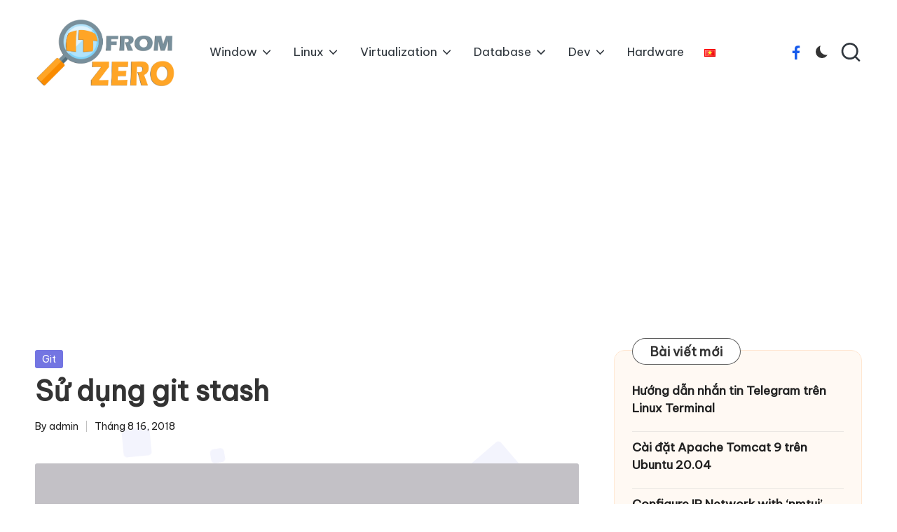

--- FILE ---
content_type: text/html; charset=UTF-8
request_url: https://itfromzero.com/git/su-dung-git-stash.html
body_size: 15799
content:

<!DOCTYPE html>
<html lang="vi" itemscope itemtype="http://schema.org/WebPage" >
<head>
	<meta charset="UTF-8">
	<link rel="profile" href="https://gmpg.org/xfn/11">
	<title>Sử dụng git stash &#8211; ITFROMZERO &#8211; Share tobe shared!</title>
<meta name='robots' content='max-image-preview:large' />
<meta name="viewport" content="width=device-width, initial-scale=1"><link rel='dns-prefetch' href='//fonts.googleapis.com' />
<link rel='dns-prefetch' href='//www.googletagmanager.com' />
<link rel="alternate" type="application/rss+xml" title="Dòng thông tin ITFROMZERO - Share tobe shared! &raquo;" href="https://itfromzero.com/feed" />
<link rel="alternate" type="application/rss+xml" title="ITFROMZERO - Share tobe shared! &raquo; Dòng bình luận" href="https://itfromzero.com/comments/feed" />
<link rel="alternate" type="application/rss+xml" title="ITFROMZERO - Share tobe shared! &raquo; Sử dụng git stash Dòng bình luận" href="https://itfromzero.com/git/su-dung-git-stash.html/feed" />
<link rel="alternate" title="oNhúng (JSON)" type="application/json+oembed" href="https://itfromzero.com/wp-json/oembed/1.0/embed?url=https%3A%2F%2Fitfromzero.com%2Fgit%2Fsu-dung-git-stash.html" />
<link rel="alternate" title="oNhúng (XML)" type="text/xml+oembed" href="https://itfromzero.com/wp-json/oembed/1.0/embed?url=https%3A%2F%2Fitfromzero.com%2Fgit%2Fsu-dung-git-stash.html&#038;format=xml" />
<style id='wp-img-auto-sizes-contain-inline-css'>
img:is([sizes=auto i],[sizes^="auto," i]){contain-intrinsic-size:3000px 1500px}
/*# sourceURL=wp-img-auto-sizes-contain-inline-css */
</style>
<style id='wp-emoji-styles-inline-css'>

	img.wp-smiley, img.emoji {
		display: inline !important;
		border: none !important;
		box-shadow: none !important;
		height: 1em !important;
		width: 1em !important;
		margin: 0 0.07em !important;
		vertical-align: -0.1em !important;
		background: none !important;
		padding: 0 !important;
	}
/*# sourceURL=wp-emoji-styles-inline-css */
</style>
<style id='wp-block-library-inline-css'>
:root{--wp-block-synced-color:#7a00df;--wp-block-synced-color--rgb:122,0,223;--wp-bound-block-color:var(--wp-block-synced-color);--wp-editor-canvas-background:#ddd;--wp-admin-theme-color:#007cba;--wp-admin-theme-color--rgb:0,124,186;--wp-admin-theme-color-darker-10:#006ba1;--wp-admin-theme-color-darker-10--rgb:0,107,160.5;--wp-admin-theme-color-darker-20:#005a87;--wp-admin-theme-color-darker-20--rgb:0,90,135;--wp-admin-border-width-focus:2px}@media (min-resolution:192dpi){:root{--wp-admin-border-width-focus:1.5px}}.wp-element-button{cursor:pointer}:root .has-very-light-gray-background-color{background-color:#eee}:root .has-very-dark-gray-background-color{background-color:#313131}:root .has-very-light-gray-color{color:#eee}:root .has-very-dark-gray-color{color:#313131}:root .has-vivid-green-cyan-to-vivid-cyan-blue-gradient-background{background:linear-gradient(135deg,#00d084,#0693e3)}:root .has-purple-crush-gradient-background{background:linear-gradient(135deg,#34e2e4,#4721fb 50%,#ab1dfe)}:root .has-hazy-dawn-gradient-background{background:linear-gradient(135deg,#faaca8,#dad0ec)}:root .has-subdued-olive-gradient-background{background:linear-gradient(135deg,#fafae1,#67a671)}:root .has-atomic-cream-gradient-background{background:linear-gradient(135deg,#fdd79a,#004a59)}:root .has-nightshade-gradient-background{background:linear-gradient(135deg,#330968,#31cdcf)}:root .has-midnight-gradient-background{background:linear-gradient(135deg,#020381,#2874fc)}:root{--wp--preset--font-size--normal:16px;--wp--preset--font-size--huge:42px}.has-regular-font-size{font-size:1em}.has-larger-font-size{font-size:2.625em}.has-normal-font-size{font-size:var(--wp--preset--font-size--normal)}.has-huge-font-size{font-size:var(--wp--preset--font-size--huge)}.has-text-align-center{text-align:center}.has-text-align-left{text-align:left}.has-text-align-right{text-align:right}.has-fit-text{white-space:nowrap!important}#end-resizable-editor-section{display:none}.aligncenter{clear:both}.items-justified-left{justify-content:flex-start}.items-justified-center{justify-content:center}.items-justified-right{justify-content:flex-end}.items-justified-space-between{justify-content:space-between}.screen-reader-text{border:0;clip-path:inset(50%);height:1px;margin:-1px;overflow:hidden;padding:0;position:absolute;width:1px;word-wrap:normal!important}.screen-reader-text:focus{background-color:#ddd;clip-path:none;color:#444;display:block;font-size:1em;height:auto;left:5px;line-height:normal;padding:15px 23px 14px;text-decoration:none;top:5px;width:auto;z-index:100000}html :where(.has-border-color){border-style:solid}html :where([style*=border-top-color]){border-top-style:solid}html :where([style*=border-right-color]){border-right-style:solid}html :where([style*=border-bottom-color]){border-bottom-style:solid}html :where([style*=border-left-color]){border-left-style:solid}html :where([style*=border-width]){border-style:solid}html :where([style*=border-top-width]){border-top-style:solid}html :where([style*=border-right-width]){border-right-style:solid}html :where([style*=border-bottom-width]){border-bottom-style:solid}html :where([style*=border-left-width]){border-left-style:solid}html :where(img[class*=wp-image-]){height:auto;max-width:100%}:where(figure){margin:0 0 1em}html :where(.is-position-sticky){--wp-admin--admin-bar--position-offset:var(--wp-admin--admin-bar--height,0px)}@media screen and (max-width:600px){html :where(.is-position-sticky){--wp-admin--admin-bar--position-offset:0px}}

/*# sourceURL=wp-block-library-inline-css */
</style><style id='global-styles-inline-css'>
:root{--wp--preset--aspect-ratio--square: 1;--wp--preset--aspect-ratio--4-3: 4/3;--wp--preset--aspect-ratio--3-4: 3/4;--wp--preset--aspect-ratio--3-2: 3/2;--wp--preset--aspect-ratio--2-3: 2/3;--wp--preset--aspect-ratio--16-9: 16/9;--wp--preset--aspect-ratio--9-16: 9/16;--wp--preset--color--black: #000000;--wp--preset--color--cyan-bluish-gray: #abb8c3;--wp--preset--color--white: #ffffff;--wp--preset--color--pale-pink: #f78da7;--wp--preset--color--vivid-red: #cf2e2e;--wp--preset--color--luminous-vivid-orange: #ff6900;--wp--preset--color--luminous-vivid-amber: #fcb900;--wp--preset--color--light-green-cyan: #7bdcb5;--wp--preset--color--vivid-green-cyan: #00d084;--wp--preset--color--pale-cyan-blue: #8ed1fc;--wp--preset--color--vivid-cyan-blue: #0693e3;--wp--preset--color--vivid-purple: #9b51e0;--wp--preset--gradient--vivid-cyan-blue-to-vivid-purple: linear-gradient(135deg,rgb(6,147,227) 0%,rgb(155,81,224) 100%);--wp--preset--gradient--light-green-cyan-to-vivid-green-cyan: linear-gradient(135deg,rgb(122,220,180) 0%,rgb(0,208,130) 100%);--wp--preset--gradient--luminous-vivid-amber-to-luminous-vivid-orange: linear-gradient(135deg,rgb(252,185,0) 0%,rgb(255,105,0) 100%);--wp--preset--gradient--luminous-vivid-orange-to-vivid-red: linear-gradient(135deg,rgb(255,105,0) 0%,rgb(207,46,46) 100%);--wp--preset--gradient--very-light-gray-to-cyan-bluish-gray: linear-gradient(135deg,rgb(238,238,238) 0%,rgb(169,184,195) 100%);--wp--preset--gradient--cool-to-warm-spectrum: linear-gradient(135deg,rgb(74,234,220) 0%,rgb(151,120,209) 20%,rgb(207,42,186) 40%,rgb(238,44,130) 60%,rgb(251,105,98) 80%,rgb(254,248,76) 100%);--wp--preset--gradient--blush-light-purple: linear-gradient(135deg,rgb(255,206,236) 0%,rgb(152,150,240) 100%);--wp--preset--gradient--blush-bordeaux: linear-gradient(135deg,rgb(254,205,165) 0%,rgb(254,45,45) 50%,rgb(107,0,62) 100%);--wp--preset--gradient--luminous-dusk: linear-gradient(135deg,rgb(255,203,112) 0%,rgb(199,81,192) 50%,rgb(65,88,208) 100%);--wp--preset--gradient--pale-ocean: linear-gradient(135deg,rgb(255,245,203) 0%,rgb(182,227,212) 50%,rgb(51,167,181) 100%);--wp--preset--gradient--electric-grass: linear-gradient(135deg,rgb(202,248,128) 0%,rgb(113,206,126) 100%);--wp--preset--gradient--midnight: linear-gradient(135deg,rgb(2,3,129) 0%,rgb(40,116,252) 100%);--wp--preset--font-size--small: 13px;--wp--preset--font-size--medium: 20px;--wp--preset--font-size--large: 36px;--wp--preset--font-size--x-large: 42px;--wp--preset--spacing--20: 0.44rem;--wp--preset--spacing--30: 0.67rem;--wp--preset--spacing--40: 1rem;--wp--preset--spacing--50: 1.5rem;--wp--preset--spacing--60: 2.25rem;--wp--preset--spacing--70: 3.38rem;--wp--preset--spacing--80: 5.06rem;--wp--preset--shadow--natural: 6px 6px 9px rgba(0, 0, 0, 0.2);--wp--preset--shadow--deep: 12px 12px 50px rgba(0, 0, 0, 0.4);--wp--preset--shadow--sharp: 6px 6px 0px rgba(0, 0, 0, 0.2);--wp--preset--shadow--outlined: 6px 6px 0px -3px rgb(255, 255, 255), 6px 6px rgb(0, 0, 0);--wp--preset--shadow--crisp: 6px 6px 0px rgb(0, 0, 0);}:where(.is-layout-flex){gap: 0.5em;}:where(.is-layout-grid){gap: 0.5em;}body .is-layout-flex{display: flex;}.is-layout-flex{flex-wrap: wrap;align-items: center;}.is-layout-flex > :is(*, div){margin: 0;}body .is-layout-grid{display: grid;}.is-layout-grid > :is(*, div){margin: 0;}:where(.wp-block-columns.is-layout-flex){gap: 2em;}:where(.wp-block-columns.is-layout-grid){gap: 2em;}:where(.wp-block-post-template.is-layout-flex){gap: 1.25em;}:where(.wp-block-post-template.is-layout-grid){gap: 1.25em;}.has-black-color{color: var(--wp--preset--color--black) !important;}.has-cyan-bluish-gray-color{color: var(--wp--preset--color--cyan-bluish-gray) !important;}.has-white-color{color: var(--wp--preset--color--white) !important;}.has-pale-pink-color{color: var(--wp--preset--color--pale-pink) !important;}.has-vivid-red-color{color: var(--wp--preset--color--vivid-red) !important;}.has-luminous-vivid-orange-color{color: var(--wp--preset--color--luminous-vivid-orange) !important;}.has-luminous-vivid-amber-color{color: var(--wp--preset--color--luminous-vivid-amber) !important;}.has-light-green-cyan-color{color: var(--wp--preset--color--light-green-cyan) !important;}.has-vivid-green-cyan-color{color: var(--wp--preset--color--vivid-green-cyan) !important;}.has-pale-cyan-blue-color{color: var(--wp--preset--color--pale-cyan-blue) !important;}.has-vivid-cyan-blue-color{color: var(--wp--preset--color--vivid-cyan-blue) !important;}.has-vivid-purple-color{color: var(--wp--preset--color--vivid-purple) !important;}.has-black-background-color{background-color: var(--wp--preset--color--black) !important;}.has-cyan-bluish-gray-background-color{background-color: var(--wp--preset--color--cyan-bluish-gray) !important;}.has-white-background-color{background-color: var(--wp--preset--color--white) !important;}.has-pale-pink-background-color{background-color: var(--wp--preset--color--pale-pink) !important;}.has-vivid-red-background-color{background-color: var(--wp--preset--color--vivid-red) !important;}.has-luminous-vivid-orange-background-color{background-color: var(--wp--preset--color--luminous-vivid-orange) !important;}.has-luminous-vivid-amber-background-color{background-color: var(--wp--preset--color--luminous-vivid-amber) !important;}.has-light-green-cyan-background-color{background-color: var(--wp--preset--color--light-green-cyan) !important;}.has-vivid-green-cyan-background-color{background-color: var(--wp--preset--color--vivid-green-cyan) !important;}.has-pale-cyan-blue-background-color{background-color: var(--wp--preset--color--pale-cyan-blue) !important;}.has-vivid-cyan-blue-background-color{background-color: var(--wp--preset--color--vivid-cyan-blue) !important;}.has-vivid-purple-background-color{background-color: var(--wp--preset--color--vivid-purple) !important;}.has-black-border-color{border-color: var(--wp--preset--color--black) !important;}.has-cyan-bluish-gray-border-color{border-color: var(--wp--preset--color--cyan-bluish-gray) !important;}.has-white-border-color{border-color: var(--wp--preset--color--white) !important;}.has-pale-pink-border-color{border-color: var(--wp--preset--color--pale-pink) !important;}.has-vivid-red-border-color{border-color: var(--wp--preset--color--vivid-red) !important;}.has-luminous-vivid-orange-border-color{border-color: var(--wp--preset--color--luminous-vivid-orange) !important;}.has-luminous-vivid-amber-border-color{border-color: var(--wp--preset--color--luminous-vivid-amber) !important;}.has-light-green-cyan-border-color{border-color: var(--wp--preset--color--light-green-cyan) !important;}.has-vivid-green-cyan-border-color{border-color: var(--wp--preset--color--vivid-green-cyan) !important;}.has-pale-cyan-blue-border-color{border-color: var(--wp--preset--color--pale-cyan-blue) !important;}.has-vivid-cyan-blue-border-color{border-color: var(--wp--preset--color--vivid-cyan-blue) !important;}.has-vivid-purple-border-color{border-color: var(--wp--preset--color--vivid-purple) !important;}.has-vivid-cyan-blue-to-vivid-purple-gradient-background{background: var(--wp--preset--gradient--vivid-cyan-blue-to-vivid-purple) !important;}.has-light-green-cyan-to-vivid-green-cyan-gradient-background{background: var(--wp--preset--gradient--light-green-cyan-to-vivid-green-cyan) !important;}.has-luminous-vivid-amber-to-luminous-vivid-orange-gradient-background{background: var(--wp--preset--gradient--luminous-vivid-amber-to-luminous-vivid-orange) !important;}.has-luminous-vivid-orange-to-vivid-red-gradient-background{background: var(--wp--preset--gradient--luminous-vivid-orange-to-vivid-red) !important;}.has-very-light-gray-to-cyan-bluish-gray-gradient-background{background: var(--wp--preset--gradient--very-light-gray-to-cyan-bluish-gray) !important;}.has-cool-to-warm-spectrum-gradient-background{background: var(--wp--preset--gradient--cool-to-warm-spectrum) !important;}.has-blush-light-purple-gradient-background{background: var(--wp--preset--gradient--blush-light-purple) !important;}.has-blush-bordeaux-gradient-background{background: var(--wp--preset--gradient--blush-bordeaux) !important;}.has-luminous-dusk-gradient-background{background: var(--wp--preset--gradient--luminous-dusk) !important;}.has-pale-ocean-gradient-background{background: var(--wp--preset--gradient--pale-ocean) !important;}.has-electric-grass-gradient-background{background: var(--wp--preset--gradient--electric-grass) !important;}.has-midnight-gradient-background{background: var(--wp--preset--gradient--midnight) !important;}.has-small-font-size{font-size: var(--wp--preset--font-size--small) !important;}.has-medium-font-size{font-size: var(--wp--preset--font-size--medium) !important;}.has-large-font-size{font-size: var(--wp--preset--font-size--large) !important;}.has-x-large-font-size{font-size: var(--wp--preset--font-size--x-large) !important;}
/*# sourceURL=global-styles-inline-css */
</style>

<style id='classic-theme-styles-inline-css'>
/*! This file is auto-generated */
.wp-block-button__link{color:#fff;background-color:#32373c;border-radius:9999px;box-shadow:none;text-decoration:none;padding:calc(.667em + 2px) calc(1.333em + 2px);font-size:1.125em}.wp-block-file__button{background:#32373c;color:#fff;text-decoration:none}
/*# sourceURL=/wp-includes/css/classic-themes.min.css */
</style>
<link rel='stylesheet' id='wpblog-post-layouts-block-style-css' href='https://itfromzero.com/wp-content/plugins/wp-blog-post-layouts/includes/assets/css/build.css?ver=1.1.3' media='all' />
<link rel='stylesheet' id='ez-toc-css' href='https://itfromzero.com/wp-content/plugins/easy-table-of-contents/assets/css/screen.min.css?ver=2.0.66.1' media='all' />
<style id='ez-toc-inline-css'>
div#ez-toc-container .ez-toc-title {font-size: 120%;}div#ez-toc-container .ez-toc-title {font-weight: 500;}div#ez-toc-container ul li {font-size: 95%;}div#ez-toc-container ul li {font-weight: 500;}div#ez-toc-container nav ul ul li {font-size: 90%;}
.ez-toc-container-direction {direction: ltr;}.ez-toc-counter ul{counter-reset: item ;}.ez-toc-counter nav ul li a::before {content: counters(item, ".", decimal) ". ";display: inline-block;counter-increment: item;flex-grow: 0;flex-shrink: 0;margin-right: .2em; float: left; }.ez-toc-widget-direction {direction: ltr;}.ez-toc-widget-container ul{counter-reset: item ;}.ez-toc-widget-container nav ul li a::before {content: counters(item, ".", decimal) ". ";display: inline-block;counter-increment: item;flex-grow: 0;flex-shrink: 0;margin-right: .2em; float: left; }
/*# sourceURL=ez-toc-inline-css */
</style>
<link rel='stylesheet' id='wpblog-post-layouts-google-fonts-css' href='https://fonts.googleapis.com/css?family=Roboto%3A400%2C100%2C300%2C400%2C500%2C700%2C900%7CYanone+Kaffeesatz%3A200%2C300%2C400%2C500%2C600%2C700%7COpen+Sans%3A300%2C400%2C600%2C700%2C800%7CRoboto+Slab%3A100%2C200%2C300%2C400%2C500%2C600%2C700%2C800%2C900%7CPoppins%3A100%2C200%2C300%2C400%2C500%2C600%2C700%2C800%2C900&#038;subset=latin%2Clatin-ext' media='all' />
<link rel='stylesheet' id='fontawesome-css' href='https://itfromzero.com/wp-content/plugins/wp-blog-post-layouts/includes/assets/fontawesome/css/all.min.css?ver=5.12.1' media='all' />
<link rel='stylesheet' id='wpmagazine-modules-lite-google-fonts-css' href='https://fonts.googleapis.com/css?family=Roboto%3A400%2C100%2C300%2C400%2C500%2C700%2C900%7CYanone+Kaffeesatz%3A200%2C300%2C400%2C500%2C600%2C700%7COpen+Sans%3A300%2C400%2C600%2C700%2C800%7CRoboto+Slab%3A100%2C200%2C300%2C400%2C500%2C600%2C700%2C800%2C900%7CPoppins%3A100%2C200%2C300%2C400%2C500%2C600%2C700%2C800%2C900&#038;subset=latin%2Clatin-ext' media='all' />
<link rel='stylesheet' id='wpmagazine-modules-lite-frontend-css' href='https://itfromzero.com/wp-content/plugins/wp-magazine-modules-lite/includes/assets/css/build.css?ver=1.1.0' media='all' />
<link rel='stylesheet' id='slick-slider-css' href='https://itfromzero.com/wp-content/plugins/wp-magazine-modules-lite/includes/assets/library/slick-slider/css/slick.css?ver=1.8.0' media='all' />
<link rel='stylesheet' id='slick-slider-theme-css' href='https://itfromzero.com/wp-content/plugins/wp-magazine-modules-lite/includes/assets/library/slick-slider/css/slick-theme.css?ver=1.8.0' media='all' />
<link rel='stylesheet' id='parent-style-css' href='https://itfromzero.com/wp-content/themes/bloglo/style.css?ver=6.9' media='all' />
<link rel='stylesheet' id='child-style-css' href='https://itfromzero.com/wp-content/themes/blogmate/style.css?ver=6.9' media='all' />
<link rel='stylesheet' id='FontAwesome-css' href='https://itfromzero.com/wp-content/themes/bloglo/assets/css/all.min.css?ver=5.15.4' media='all' />
<link rel='stylesheet' id='bloglo-styles-css' href='https://itfromzero.com/wp-content/themes/bloglo/assets/css/style.min.css?ver=1.1.7' media='all' />
<link rel='stylesheet' id='bloglo-google-fonts-css' href='//fonts.googleapis.com/css?family=Be+Vietnam+Pro%3A400%7CPlayfair+Display%3A400%2C400i%7CPlus+Jakarta+Sans%3A500&#038;display=swap&#038;subsets=latin&#038;ver=1.1.7' media='' />
<link rel='stylesheet' id='bloglo-dynamic-styles-css' href='https://itfromzero.com/wp-content/uploads/bloglo/dynamic-styles.css?ver=1717148680' media='all' />
<script src="https://itfromzero.com/wp-includes/js/jquery/jquery.min.js?ver=3.7.1" id="jquery-core-js"></script>
<script src="https://itfromzero.com/wp-includes/js/jquery/jquery-migrate.min.js?ver=3.4.1" id="jquery-migrate-js"></script>
<link rel="https://api.w.org/" href="https://itfromzero.com/wp-json/" /><link rel="alternate" title="JSON" type="application/json" href="https://itfromzero.com/wp-json/wp/v2/posts/1507" /><link rel="EditURI" type="application/rsd+xml" title="RSD" href="https://itfromzero.com/xmlrpc.php?rsd" />
<meta name="generator" content="WordPress 6.9" />
<link rel="canonical" href="https://itfromzero.com/git/su-dung-git-stash.html" />
<link rel='shortlink' href='https://itfromzero.com/?p=1507' />
<meta name="generator" content="Site Kit by Google 1.128.0" />		<script>
			( function() {
				window.onpageshow = function( event ) {
					// Defined window.wpforms means that a form exists on a page.
					// If so and back/forward button has been clicked,
					// force reload a page to prevent the submit button state stuck.
					if ( typeof window.wpforms !== 'undefined' && event.persisted ) {
						window.location.reload();
					}
				};
			}() );
		</script>
		<link rel="pingback" href="https://itfromzero.com/xmlrpc.php">
<meta name="theme-color" content="#7375e2"><link rel="icon" href="https://itfromzero.com/wp-content/uploads/2024/05/cropped-icon-32x32.png" sizes="32x32" />
<link rel="icon" href="https://itfromzero.com/wp-content/uploads/2024/05/cropped-icon-192x192.png" sizes="192x192" />
<link rel="apple-touch-icon" href="https://itfromzero.com/wp-content/uploads/2024/05/cropped-icon-180x180.png" />
<meta name="msapplication-TileImage" content="https://itfromzero.com/wp-content/uploads/2024/05/cropped-icon-270x270.png" />
<style id="wpforms-css-vars-root">
				:root {
					--wpforms-field-border-radius: 3px;
--wpforms-field-border-style: solid;
--wpforms-field-border-size: 1px;
--wpforms-field-background-color: #ffffff;
--wpforms-field-border-color: rgba( 0, 0, 0, 0.25 );
--wpforms-field-border-color-spare: rgba( 0, 0, 0, 0.25 );
--wpforms-field-text-color: rgba( 0, 0, 0, 0.7 );
--wpforms-field-menu-color: #ffffff;
--wpforms-label-color: rgba( 0, 0, 0, 0.85 );
--wpforms-label-sublabel-color: rgba( 0, 0, 0, 0.55 );
--wpforms-label-error-color: #d63637;
--wpforms-button-border-radius: 3px;
--wpforms-button-border-style: none;
--wpforms-button-border-size: 1px;
--wpforms-button-background-color: #066aab;
--wpforms-button-border-color: #066aab;
--wpforms-button-text-color: #ffffff;
--wpforms-page-break-color: #066aab;
--wpforms-background-image: none;
--wpforms-background-position: center center;
--wpforms-background-repeat: no-repeat;
--wpforms-background-size: cover;
--wpforms-background-width: 100px;
--wpforms-background-height: 100px;
--wpforms-background-color: rgba( 0, 0, 0, 0 );
--wpforms-background-url: none;
--wpforms-container-padding: 0px;
--wpforms-container-border-style: none;
--wpforms-container-border-width: 1px;
--wpforms-container-border-color: #000000;
--wpforms-container-border-radius: 3px;
--wpforms-field-size-input-height: 43px;
--wpforms-field-size-input-spacing: 15px;
--wpforms-field-size-font-size: 16px;
--wpforms-field-size-line-height: 19px;
--wpforms-field-size-padding-h: 14px;
--wpforms-field-size-checkbox-size: 16px;
--wpforms-field-size-sublabel-spacing: 5px;
--wpforms-field-size-icon-size: 1;
--wpforms-label-size-font-size: 16px;
--wpforms-label-size-line-height: 19px;
--wpforms-label-size-sublabel-font-size: 14px;
--wpforms-label-size-sublabel-line-height: 17px;
--wpforms-button-size-font-size: 17px;
--wpforms-button-size-height: 41px;
--wpforms-button-size-padding-h: 15px;
--wpforms-button-size-margin-top: 10px;
--wpforms-container-shadow-size-box-shadow: none;

				}
			</style>	<meta property="fb:app_id" content="125899548041033" />
<script async src="https://pagead2.googlesyndication.com/pagead/js/adsbygoogle.js?client=ca-pub-9369170851175955"
     crossorigin="anonymous"></script>
<!-- Google Tag Manager -->
<!-- Google tag (gtag.js) -->
<script async src="https://www.googletagmanager.com/gtag/js?id=G-JX3DM53YKQ"></script>
<script>
  window.dataLayer = window.dataLayer || [];
  function gtag(){dataLayer.push(arguments);}
  gtag('js', new Date());

  gtag('config', 'G-JX3DM53YKQ');
</script>

<!-- End Google Tag Manager -->
<!-- Google AdSense -->
<script async src="//pagead2.googlesyndication.com/pagead/js/adsbygoogle.js"></script>
<script>
  (adsbygoogle = window.adsbygoogle || []).push({
    google_ad_client: "ca-pub-9369170851175955",
    enable_page_level_ads: true
  });
</script>
<!--End Google AdSense -->

<!--Google AdSense Page-level-Ads -->
<script async src="//pagead2.googlesyndication.com/pagead/js/adsbygoogle.js"></script>
<script>
  (adsbygoogle = window.adsbygoogle || []).push({
    google_ad_client: "ca-pub-9369170851175955",
    enable_page_level_ads: true
  });
</script>
<!--End Google AdSense Page-level-Ads -->
<script async src="//pagead2.googlesyndication.com/pagead/js/adsbygoogle.js"></script>
<script>
     (adsbygoogle = window.adsbygoogle || []).push({
          google_ad_client: "ca-pub-9369170851175955",
          enable_page_level_ads: true
     });
</script>
	<link rel="manifest" href="/manifest.json" />
<script src="https://cdn.onesignal.com/sdks/OneSignalSDK.js" async=""></script>
<script>
  var OneSignal = window.OneSignal || [];
  OneSignal.push(function() {
    OneSignal.init({
      appId: "be4cf349-0433-42fe-b133-27e5919c61de",
    });
  });
</script>
</head>

<body class="wp-singular post-template-default single single-post postid-1507 single-format-standard wp-custom-logo wp-embed-responsive wp-theme-bloglo wp-child-theme-blogmate bloglo-layout__fw-contained bloglo-header-layout-2 bloglo-menu-animation-squarebox bloglo-header__separators-none bloglo-single-title-in-content bloglo-page-title-align-left comments-open bloglo-has-sidebar bloglo-sticky-sidebar bloglo-sidebar-style-3 bloglo-sidebar-position__right-sidebar bloglo-sidebar-r__after-content entry-media-hover-style-1 bloglo-copyright-layout-1 is-section-heading-init-s2 is-footer-heading-init-s1 bloglo-input-supported validate-comment-form bloglo-menu-accessibility">


<div id="page" class="hfeed site">
	<a class="skip-link screen-reader-text" href="#main">Skip to content</a>

	
	
	<header id="masthead" class="site-header" role="banner" itemtype="https://schema.org/WPHeader" itemscope="itemscope">
		<div id="bloglo-header" >
		<div id="bloglo-header-inner">
		
<div class="bloglo-container bloglo-header-container">

	
<div class="bloglo-logo bloglo-header-element" itemtype="https://schema.org/Organization" itemscope="itemscope">
	<div class="logo-inner"><a href="https://itfromzero.com/" rel="home" class="" itemprop="url">
					<img src="https://itfromzero.com/wp-content/uploads/2024/05/cropped-cropped-logo-1-1024x512-1.png" alt="ITFROMZERO - Share tobe shared!" width="1023" height="512" class="" itemprop="logo"/>
				</a></div></div><!-- END .bloglo-logo -->

	<span class="bloglo-header-element bloglo-mobile-nav">
				<button class="bloglo-hamburger hamburger--spin bloglo-hamburger-bloglo-primary-nav" aria-label="Menu" aria-controls="bloglo-primary-nav" type="button">

			
			<span class="hamburger-box">
				<span class="hamburger-inner"></span>
			</span>

		</button>
				
<nav class="site-navigation main-navigation bloglo-primary-nav bloglo-nav bloglo-header-element" role="navigation" itemtype="https://schema.org/SiteNavigationElement" itemscope="itemscope" aria-label="Site Navigation">

<ul id="bloglo-primary-nav" class="menu"><li id="menu-item-22" class="menu-item menu-item-type-taxonomy menu-item-object-category menu-item-has-children menu-item-22"><a href="https://itfromzero.com/category/window"><span>Window</span><svg class="bloglo-icon" xmlns="http://www.w3.org/2000/svg" width="32" height="32" viewBox="0 0 32 32"><path d="M24.958 10.483a1.29 1.29 0 00-1.868 0l-7.074 7.074-7.074-7.074c-.534-.534-1.335-.534-1.868 0s-.534 1.335 0 1.868l8.008 8.008c.267.267.667.4.934.4s.667-.133.934-.4l8.008-8.008a1.29 1.29 0 000-1.868z" /></svg></a><button type="button" class="bloglo-mobile-toggen"><svg class="bloglo-icon" xmlns="http://www.w3.org/2000/svg" width="32" height="32" viewBox="0 0 32 32"><path d="M24.958 10.483a1.29 1.29 0 00-1.868 0l-7.074 7.074-7.074-7.074c-.534-.534-1.335-.534-1.868 0s-.534 1.335 0 1.868l8.008 8.008c.267.267.667.4.934.4s.667-.133.934-.4l8.008-8.008a1.29 1.29 0 000-1.868z" /></svg></button>
<ul class="sub-menu">
	<li id="menu-item-23" class="menu-item menu-item-type-taxonomy menu-item-object-category menu-item-23"><a href="https://itfromzero.com/category/window/software"><span>Software</span></a></li>
	<li id="menu-item-29" class="menu-item menu-item-type-taxonomy menu-item-object-category menu-item-29"><a href="https://itfromzero.com/category/window/windows-10"><span>Windows 10</span></a></li>
</ul>
</li>
<li id="menu-item-7118" class="menu-item menu-item-type-taxonomy menu-item-object-category menu-item-has-children menu-item-7118"><a href="https://itfromzero.com/category/linux"><span>Linux</span><svg class="bloglo-icon" xmlns="http://www.w3.org/2000/svg" width="32" height="32" viewBox="0 0 32 32"><path d="M24.958 10.483a1.29 1.29 0 00-1.868 0l-7.074 7.074-7.074-7.074c-.534-.534-1.335-.534-1.868 0s-.534 1.335 0 1.868l8.008 8.008c.267.267.667.4.934.4s.667-.133.934-.4l8.008-8.008a1.29 1.29 0 000-1.868z" /></svg></a><button type="button" class="bloglo-mobile-toggen"><svg class="bloglo-icon" xmlns="http://www.w3.org/2000/svg" width="32" height="32" viewBox="0 0 32 32"><path d="M24.958 10.483a1.29 1.29 0 00-1.868 0l-7.074 7.074-7.074-7.074c-.534-.534-1.335-.534-1.868 0s-.534 1.335 0 1.868l8.008 8.008c.267.267.667.4.934.4s.667-.133.934-.4l8.008-8.008a1.29 1.29 0 000-1.868z" /></svg></button>
<ul class="sub-menu">
	<li id="menu-item-7121" class="menu-item menu-item-type-taxonomy menu-item-object-category menu-item-7121"><a href="https://itfromzero.com/category/centos-2"><span>Centos</span></a></li>
	<li id="menu-item-7122" class="menu-item menu-item-type-taxonomy menu-item-object-category menu-item-7122"><a href="https://itfromzero.com/category/linux/ubuntu"><span>Ubuntu</span></a></li>
	<li id="menu-item-7123" class="menu-item menu-item-type-taxonomy menu-item-object-category menu-item-7123"><a href="https://itfromzero.com/category/linux/vps"><span>VPS</span></a></li>
	<li id="menu-item-7125" class="menu-item menu-item-type-taxonomy menu-item-object-category menu-item-7125"><a href="https://itfromzero.com/category/linux/lpic"><span>LPIC</span></a></li>
	<li id="menu-item-7137" class="menu-item menu-item-type-taxonomy menu-item-object-category menu-item-7137"><a href="https://itfromzero.com/category/linux/monitoring"><span>Monitoring<span class="description">Hệ thống giám sát trên Linux</span></span></a></li>
</ul>
</li>
<li id="menu-item-7116" class="menu-item menu-item-type-custom menu-item-object-custom menu-item-has-children menu-item-7116"><a href="#"><span>Virtualization</span><svg class="bloglo-icon" xmlns="http://www.w3.org/2000/svg" width="32" height="32" viewBox="0 0 32 32"><path d="M24.958 10.483a1.29 1.29 0 00-1.868 0l-7.074 7.074-7.074-7.074c-.534-.534-1.335-.534-1.868 0s-.534 1.335 0 1.868l8.008 8.008c.267.267.667.4.934.4s.667-.133.934-.4l8.008-8.008a1.29 1.29 0 000-1.868z" /></svg></a><button type="button" class="bloglo-mobile-toggen"><svg class="bloglo-icon" xmlns="http://www.w3.org/2000/svg" width="32" height="32" viewBox="0 0 32 32"><path d="M24.958 10.483a1.29 1.29 0 00-1.868 0l-7.074 7.074-7.074-7.074c-.534-.534-1.335-.534-1.868 0s-.534 1.335 0 1.868l8.008 8.008c.267.267.667.4.934.4s.667-.133.934-.4l8.008-8.008a1.29 1.29 0 000-1.868z" /></svg></button>
<ul class="sub-menu">
	<li id="menu-item-7117" class="menu-item menu-item-type-taxonomy menu-item-object-category menu-item-7117"><a href="https://itfromzero.com/category/vmware"><span>VMware</span></a></li>
	<li id="menu-item-7109" class="menu-item menu-item-type-taxonomy menu-item-object-category menu-item-7109"><a href="https://itfromzero.com/en/category/docker-en"><span>Docker</span></a></li>
</ul>
</li>
<li id="menu-item-27" class="menu-item menu-item-type-taxonomy menu-item-object-category menu-item-has-children menu-item-27"><a href="https://itfromzero.com/category/database"><span>Database</span><svg class="bloglo-icon" xmlns="http://www.w3.org/2000/svg" width="32" height="32" viewBox="0 0 32 32"><path d="M24.958 10.483a1.29 1.29 0 00-1.868 0l-7.074 7.074-7.074-7.074c-.534-.534-1.335-.534-1.868 0s-.534 1.335 0 1.868l8.008 8.008c.267.267.667.4.934.4s.667-.133.934-.4l8.008-8.008a1.29 1.29 0 000-1.868z" /></svg></a><button type="button" class="bloglo-mobile-toggen"><svg class="bloglo-icon" xmlns="http://www.w3.org/2000/svg" width="32" height="32" viewBox="0 0 32 32"><path d="M24.958 10.483a1.29 1.29 0 00-1.868 0l-7.074 7.074-7.074-7.074c-.534-.534-1.335-.534-1.868 0s-.534 1.335 0 1.868l8.008 8.008c.267.267.667.4.934.4s.667-.133.934-.4l8.008-8.008a1.29 1.29 0 000-1.868z" /></svg></button>
<ul class="sub-menu">
	<li id="menu-item-9" class="menu-item menu-item-type-taxonomy menu-item-object-category menu-item-9"><a href="https://itfromzero.com/category/database/mysql"><span>MySQL</span></a></li>
	<li id="menu-item-10" class="menu-item menu-item-type-taxonomy menu-item-object-category menu-item-10"><a href="https://itfromzero.com/category/database/cassandra"><span>Cassandra</span></a></li>
</ul>
</li>
<li id="menu-item-7136" class="menu-item menu-item-type-custom menu-item-object-custom menu-item-has-children menu-item-7136"><a href="#"><span>Dev</span><svg class="bloglo-icon" xmlns="http://www.w3.org/2000/svg" width="32" height="32" viewBox="0 0 32 32"><path d="M24.958 10.483a1.29 1.29 0 00-1.868 0l-7.074 7.074-7.074-7.074c-.534-.534-1.335-.534-1.868 0s-.534 1.335 0 1.868l8.008 8.008c.267.267.667.4.934.4s.667-.133.934-.4l8.008-8.008a1.29 1.29 0 000-1.868z" /></svg></a><button type="button" class="bloglo-mobile-toggen"><svg class="bloglo-icon" xmlns="http://www.w3.org/2000/svg" width="32" height="32" viewBox="0 0 32 32"><path d="M24.958 10.483a1.29 1.29 0 00-1.868 0l-7.074 7.074-7.074-7.074c-.534-.534-1.335-.534-1.868 0s-.534 1.335 0 1.868l8.008 8.008c.267.267.667.4.934.4s.667-.133.934-.4l8.008-8.008a1.29 1.29 0 000-1.868z" /></svg></button>
<ul class="sub-menu">
	<li id="menu-item-7134" class="menu-item menu-item-type-taxonomy menu-item-object-category current-post-ancestor current-menu-parent current-custom-parent menu-item-7134"><a href="https://itfromzero.com/category/git"><span>Git</span></a></li>
	<li id="menu-item-7135" class="menu-item menu-item-type-taxonomy menu-item-object-category menu-item-7135"><a href="https://itfromzero.com/category/python-vi"><span>Python</span></a></li>
</ul>
</li>
<li id="menu-item-11" class="menu-item menu-item-type-taxonomy menu-item-object-category menu-item-11"><a href="https://itfromzero.com/category/hardware"><span>Hardware</span></a></li>
<li id="menu-item-30-vi" class="lang-item lang-item-2 lang-item-vi current-lang lang-item-first menu-item menu-item-type-custom menu-item-object-custom menu-item-30-vi"><a href="https://itfromzero.com/git/su-dung-git-stash.html" hreflang="vi" lang="vi"><span><img src="[data-uri]" alt="Tiếng Việt" width="16" height="11" style="width: 16px; height: 11px;" /></span></a></li>
</ul></nav><!-- END .bloglo-nav -->
	</span>

	
<nav class="site-navigation main-navigation bloglo-primary-nav bloglo-nav bloglo-header-element" role="navigation" itemtype="https://schema.org/SiteNavigationElement" itemscope="itemscope" aria-label="Site Navigation">

<ul id="bloglo-primary-nav" class="menu"><li class="menu-item menu-item-type-taxonomy menu-item-object-category menu-item-has-children menu-item-22"><a href="https://itfromzero.com/category/window"><span>Window</span><svg class="bloglo-icon" xmlns="http://www.w3.org/2000/svg" width="32" height="32" viewBox="0 0 32 32"><path d="M24.958 10.483a1.29 1.29 0 00-1.868 0l-7.074 7.074-7.074-7.074c-.534-.534-1.335-.534-1.868 0s-.534 1.335 0 1.868l8.008 8.008c.267.267.667.4.934.4s.667-.133.934-.4l8.008-8.008a1.29 1.29 0 000-1.868z" /></svg></a><button type="button" class="bloglo-mobile-toggen"><svg class="bloglo-icon" xmlns="http://www.w3.org/2000/svg" width="32" height="32" viewBox="0 0 32 32"><path d="M24.958 10.483a1.29 1.29 0 00-1.868 0l-7.074 7.074-7.074-7.074c-.534-.534-1.335-.534-1.868 0s-.534 1.335 0 1.868l8.008 8.008c.267.267.667.4.934.4s.667-.133.934-.4l8.008-8.008a1.29 1.29 0 000-1.868z" /></svg></button>
<ul class="sub-menu">
	<li class="menu-item menu-item-type-taxonomy menu-item-object-category menu-item-23"><a href="https://itfromzero.com/category/window/software"><span>Software</span></a></li>
	<li class="menu-item menu-item-type-taxonomy menu-item-object-category menu-item-29"><a href="https://itfromzero.com/category/window/windows-10"><span>Windows 10</span></a></li>
</ul>
</li>
<li class="menu-item menu-item-type-taxonomy menu-item-object-category menu-item-has-children menu-item-7118"><a href="https://itfromzero.com/category/linux"><span>Linux</span><svg class="bloglo-icon" xmlns="http://www.w3.org/2000/svg" width="32" height="32" viewBox="0 0 32 32"><path d="M24.958 10.483a1.29 1.29 0 00-1.868 0l-7.074 7.074-7.074-7.074c-.534-.534-1.335-.534-1.868 0s-.534 1.335 0 1.868l8.008 8.008c.267.267.667.4.934.4s.667-.133.934-.4l8.008-8.008a1.29 1.29 0 000-1.868z" /></svg></a><button type="button" class="bloglo-mobile-toggen"><svg class="bloglo-icon" xmlns="http://www.w3.org/2000/svg" width="32" height="32" viewBox="0 0 32 32"><path d="M24.958 10.483a1.29 1.29 0 00-1.868 0l-7.074 7.074-7.074-7.074c-.534-.534-1.335-.534-1.868 0s-.534 1.335 0 1.868l8.008 8.008c.267.267.667.4.934.4s.667-.133.934-.4l8.008-8.008a1.29 1.29 0 000-1.868z" /></svg></button>
<ul class="sub-menu">
	<li class="menu-item menu-item-type-taxonomy menu-item-object-category menu-item-7121"><a href="https://itfromzero.com/category/centos-2"><span>Centos</span></a></li>
	<li class="menu-item menu-item-type-taxonomy menu-item-object-category menu-item-7122"><a href="https://itfromzero.com/category/linux/ubuntu"><span>Ubuntu</span></a></li>
	<li class="menu-item menu-item-type-taxonomy menu-item-object-category menu-item-7123"><a href="https://itfromzero.com/category/linux/vps"><span>VPS</span></a></li>
	<li class="menu-item menu-item-type-taxonomy menu-item-object-category menu-item-7125"><a href="https://itfromzero.com/category/linux/lpic"><span>LPIC</span></a></li>
	<li class="menu-item menu-item-type-taxonomy menu-item-object-category menu-item-7137"><a href="https://itfromzero.com/category/linux/monitoring"><span>Monitoring<span class="description">Hệ thống giám sát trên Linux</span></span></a></li>
</ul>
</li>
<li class="menu-item menu-item-type-custom menu-item-object-custom menu-item-has-children menu-item-7116"><a href="#"><span>Virtualization</span><svg class="bloglo-icon" xmlns="http://www.w3.org/2000/svg" width="32" height="32" viewBox="0 0 32 32"><path d="M24.958 10.483a1.29 1.29 0 00-1.868 0l-7.074 7.074-7.074-7.074c-.534-.534-1.335-.534-1.868 0s-.534 1.335 0 1.868l8.008 8.008c.267.267.667.4.934.4s.667-.133.934-.4l8.008-8.008a1.29 1.29 0 000-1.868z" /></svg></a><button type="button" class="bloglo-mobile-toggen"><svg class="bloglo-icon" xmlns="http://www.w3.org/2000/svg" width="32" height="32" viewBox="0 0 32 32"><path d="M24.958 10.483a1.29 1.29 0 00-1.868 0l-7.074 7.074-7.074-7.074c-.534-.534-1.335-.534-1.868 0s-.534 1.335 0 1.868l8.008 8.008c.267.267.667.4.934.4s.667-.133.934-.4l8.008-8.008a1.29 1.29 0 000-1.868z" /></svg></button>
<ul class="sub-menu">
	<li class="menu-item menu-item-type-taxonomy menu-item-object-category menu-item-7117"><a href="https://itfromzero.com/category/vmware"><span>VMware</span></a></li>
	<li class="menu-item menu-item-type-taxonomy menu-item-object-category menu-item-7109"><a href="https://itfromzero.com/en/category/docker-en"><span>Docker</span></a></li>
</ul>
</li>
<li class="menu-item menu-item-type-taxonomy menu-item-object-category menu-item-has-children menu-item-27"><a href="https://itfromzero.com/category/database"><span>Database</span><svg class="bloglo-icon" xmlns="http://www.w3.org/2000/svg" width="32" height="32" viewBox="0 0 32 32"><path d="M24.958 10.483a1.29 1.29 0 00-1.868 0l-7.074 7.074-7.074-7.074c-.534-.534-1.335-.534-1.868 0s-.534 1.335 0 1.868l8.008 8.008c.267.267.667.4.934.4s.667-.133.934-.4l8.008-8.008a1.29 1.29 0 000-1.868z" /></svg></a><button type="button" class="bloglo-mobile-toggen"><svg class="bloglo-icon" xmlns="http://www.w3.org/2000/svg" width="32" height="32" viewBox="0 0 32 32"><path d="M24.958 10.483a1.29 1.29 0 00-1.868 0l-7.074 7.074-7.074-7.074c-.534-.534-1.335-.534-1.868 0s-.534 1.335 0 1.868l8.008 8.008c.267.267.667.4.934.4s.667-.133.934-.4l8.008-8.008a1.29 1.29 0 000-1.868z" /></svg></button>
<ul class="sub-menu">
	<li class="menu-item menu-item-type-taxonomy menu-item-object-category menu-item-9"><a href="https://itfromzero.com/category/database/mysql"><span>MySQL</span></a></li>
	<li class="menu-item menu-item-type-taxonomy menu-item-object-category menu-item-10"><a href="https://itfromzero.com/category/database/cassandra"><span>Cassandra</span></a></li>
</ul>
</li>
<li class="menu-item menu-item-type-custom menu-item-object-custom menu-item-has-children menu-item-7136"><a href="#"><span>Dev</span><svg class="bloglo-icon" xmlns="http://www.w3.org/2000/svg" width="32" height="32" viewBox="0 0 32 32"><path d="M24.958 10.483a1.29 1.29 0 00-1.868 0l-7.074 7.074-7.074-7.074c-.534-.534-1.335-.534-1.868 0s-.534 1.335 0 1.868l8.008 8.008c.267.267.667.4.934.4s.667-.133.934-.4l8.008-8.008a1.29 1.29 0 000-1.868z" /></svg></a><button type="button" class="bloglo-mobile-toggen"><svg class="bloglo-icon" xmlns="http://www.w3.org/2000/svg" width="32" height="32" viewBox="0 0 32 32"><path d="M24.958 10.483a1.29 1.29 0 00-1.868 0l-7.074 7.074-7.074-7.074c-.534-.534-1.335-.534-1.868 0s-.534 1.335 0 1.868l8.008 8.008c.267.267.667.4.934.4s.667-.133.934-.4l8.008-8.008a1.29 1.29 0 000-1.868z" /></svg></button>
<ul class="sub-menu">
	<li class="menu-item menu-item-type-taxonomy menu-item-object-category current-post-ancestor current-menu-parent current-custom-parent menu-item-7134"><a href="https://itfromzero.com/category/git"><span>Git</span></a></li>
	<li class="menu-item menu-item-type-taxonomy menu-item-object-category menu-item-7135"><a href="https://itfromzero.com/category/python-vi"><span>Python</span></a></li>
</ul>
</li>
<li class="menu-item menu-item-type-taxonomy menu-item-object-category menu-item-11"><a href="https://itfromzero.com/category/hardware"><span>Hardware</span></a></li>
<li class="lang-item lang-item-2 lang-item-vi current-lang lang-item-first menu-item menu-item-type-custom menu-item-object-custom menu-item-30-vi"><a href="https://itfromzero.com/git/su-dung-git-stash.html" hreflang="vi" lang="vi"><span><img src="[data-uri]" alt="Tiếng Việt" width="16" height="11" style="width: 16px; height: 11px;" /></span></a></li>
</ul></nav><!-- END .bloglo-nav -->
<div class="bloglo-header-widgets bloglo-header-element bloglo-widget-location-right"><div class="bloglo-header-widget__socials bloglo-header-widget bloglo-hide-mobile-tablet"><div class="bloglo-widget-wrapper"><nav class="bloglo-social-nav minimal-fill bloglo-large"><ul id="menu-social-menu" class="bloglo-socials-menu"><li id="menu-item-8" class="menu-item menu-item-type-custom menu-item-object-custom menu-item-8"><a href="https://www.facebook.com/itfromzero/"><span class="screen-reader-text">Facebook</span><span class="facebook"><svg class="bloglo-icon" aria-hidden="true" xmlns="http://www.w3.org/2000/svg" width="32" height="32" viewBox="0 0 32 32"><path d="M18.518 32.438V17.799h4.88l.751-5.693h-5.631V8.477c0-1.627.438-2.753 2.815-2.753h3.003V.657c-.5-.125-2.315-.25-4.379-.25-4.379 0-7.32 2.628-7.32 7.507v4.192H7.695v5.693h4.942v14.639z" /></svg><svg class="bloglo-icon bottom-icon" aria-hidden="true" xmlns="http://www.w3.org/2000/svg" width="32" height="32" viewBox="0 0 32 32"><path d="M18.518 32.438V17.799h4.88l.751-5.693h-5.631V8.477c0-1.627.438-2.753 2.815-2.753h3.003V.657c-.5-.125-2.315-.25-4.379-.25-4.379 0-7.32 2.628-7.32 7.507v4.192H7.695v5.693h4.942v14.639z" /></svg></a></li>
</ul></nav></div></div><!-- END .bloglo-header-widget --><div class="bloglo-header-widget__darkmode bloglo-header-widget bloglo-hide-mobile-tablet"><div class="bloglo-widget-wrapper"><label class="bloglo-darkmode" for="lightdarkswitch" tabindex="0"><input type="checkbox" id="lightdarkswitch" /><div class="bloglo-darkmode-toogle"></div></label></div></div><!-- END .bloglo-header-widget --><div class="bloglo-header-widget__search bloglo-header-widget bloglo-hide-mobile-tablet"><div class="bloglo-widget-wrapper">
<div aria-haspopup="true">
	<a href="#" class="bloglo-search">
		<svg class="bloglo-icon" aria-label="Search" xmlns="http://www.w3.org/2000/svg" width="32" height="32" viewBox="0 0 32 32"><path d="M28.962 26.499l-4.938-4.938c1.602-2.002 2.669-4.671 2.669-7.474 0-6.673-5.339-12.012-12.012-12.012S2.669 7.414 2.669 14.087a11.962 11.962 0 0012.012 12.012c2.803 0 5.472-.934 7.474-2.669l4.938 4.938c.267.267.667.4.934.4s.667-.133.934-.4a1.29 1.29 0 000-1.868zM5.339 14.087c0-5.205 4.137-9.342 9.342-9.342s9.342 4.137 9.342 9.342c0 2.536-1.068 4.938-2.669 6.54-1.735 1.735-4.004 2.669-6.54 2.669-5.339.133-9.476-4.004-9.476-9.209z" /></svg>	</a><!-- END .bloglo-search -->

	<div class="bloglo-search-simple bloglo-search-container dropdown-item">
		<form role="search" aria-label="Site Search" method="get" class="bloglo-search-form" action="https://itfromzero.com/">

			<label class="bloglo-form-label">
				<span class="screen-reader-text">Search for:</span>
				<input type="search" class="bloglo-input-search" placeholder="Search" value="" name="s" autocomplete="off">
			</label><!-- END .bloglo-form-label -->

			
			<button type="submit" class="bloglo-animate-arrow right-arrow" aria-hidden="true" role="button" tabindex="0">
				<svg xmlns="http://www.w3.org/2000/svg" viewBox="0 0 25 18"><path class="arrow-handle" d="M2.511 9.007l7.185-7.221c.407-.409.407-1.071 0-1.48s-1.068-.409-1.476 0L.306 8.259a1.049 1.049 0 000 1.481l7.914 7.952c.407.408 1.068.408 1.476 0s.407-1.07 0-1.479L2.511 9.007z"></path><path class="arrow-bar" fill-rule="evenodd" clip-rule="evenodd" d="M1 8h28.001a1.001 1.001 0 010 2H1a1 1 0 110-2z"></path></svg>
			</button>			<button type="button" class="bloglo-search-close" aria-hidden="true" role="button">
				<svg aria-hidden="true" xmlns="http://www.w3.org/2000/svg" width="16" height="16" viewBox="0 0 16 16"><path d="M6.852 7.649L.399 1.195 1.445.149l6.454 6.453L14.352.149l1.047 1.046-6.454 6.454 6.454 6.453-1.047 1.047-6.453-6.454-6.454 6.454-1.046-1.047z" fill="currentColor" fill-rule="evenodd"></path></svg>
			</button>

		</form>
	</div><!-- END .bloglo-search-simple -->
</div>
</div></div><!-- END .bloglo-header-widget --></div><!-- END .bloglo-header-widgets -->
</div><!-- END .bloglo-container -->
	</div><!-- END #bloglo-header-inner -->
	</div><!-- END #bloglo-header -->
			</header><!-- #masthead .site-header -->

	
			<div id="main" class="site-main">

			

<div class="bloglo-container">

	<div id="primary" class="content-area">

		
		<main id="content" class="site-content" role="main" itemscope itemtype="http://schema.org/Blog">

			

<article id="post-1507" class="bloglo-article post-1507 post type-post status-publish format-standard has-post-thumbnail hentry category-git tag-command" itemscope="" itemtype="https://schema.org/CreativeWork">

	
<div class="post-category">

	<span class="cat-links"><span class="screen-reader-text">Posted in</span><span><a href="https://itfromzero.com/category/git" rel="category">Git</a></span></span>
</div>

<header class="entry-header">

	
	<h1 class="entry-title" itemprop="headline">
		Sử dụng git stash	</h1>

</header>
<div class="entry-meta"><div class="entry-meta-elements">		<span class="post-author">
			<span class="posted-by vcard author"  itemprop="author" itemscope="itemscope" itemtype="http://schema.org/Person">
				<span class="screen-reader-text">Posted by</span>

				
				<span>
										By 					<a class="url fn n" title="View all posts by admin" href="https://itfromzero.com/author/admin" rel="author"  itemprop="url">
						<span class="author-name"  itemprop="name">
							admin						</span>
					</a>

				</span>
			</span>
		</span>
		<span class="posted-on"><time class="entry-date published updated" datetime="2018-08-16T07:07:39+00:00">Tháng 8 16, 2018</time></span></div></div><div class="post-thumb entry-media thumbnail"><img width="1024" height="597" src="https://itfromzero.com/wp-content/uploads/2018/08/git-1-1024x597.jpg" class="attachment-large size-large wp-post-image" alt="Sử dụng git stash" /></div>
<div class="entry-content bloglo-entry" itemprop="text">
	<div id="ez-toc-container" class="ez-toc-v2_0_66_1 counter-hierarchy ez-toc-counter ez-toc-grey ez-toc-container-direction">
<div class="ez-toc-title-container">
<p class="ez-toc-title " >Table of Contents</p>
<span class="ez-toc-title-toggle"><a href="#" class="ez-toc-pull-right ez-toc-btn ez-toc-btn-xs ez-toc-btn-default ez-toc-toggle" aria-label="Toggle Table of Content"><span class="ez-toc-js-icon-con"><span class=""><span class="eztoc-hide" style="display:none;">Toggle</span><span class="ez-toc-icon-toggle-span"><svg style="fill: #999;color:#999" xmlns="http://www.w3.org/2000/svg" class="list-377408" width="20px" height="20px" viewBox="0 0 24 24" fill="none"><path d="M6 6H4v2h2V6zm14 0H8v2h12V6zM4 11h2v2H4v-2zm16 0H8v2h12v-2zM4 16h2v2H4v-2zm16 0H8v2h12v-2z" fill="currentColor"></path></svg><svg style="fill: #999;color:#999" class="arrow-unsorted-368013" xmlns="http://www.w3.org/2000/svg" width="10px" height="10px" viewBox="0 0 24 24" version="1.2" baseProfile="tiny"><path d="M18.2 9.3l-6.2-6.3-6.2 6.3c-.2.2-.3.4-.3.7s.1.5.3.7c.2.2.4.3.7.3h11c.3 0 .5-.1.7-.3.2-.2.3-.5.3-.7s-.1-.5-.3-.7zM5.8 14.7l6.2 6.3 6.2-6.3c.2-.2.3-.5.3-.7s-.1-.5-.3-.7c-.2-.2-.4-.3-.7-.3h-11c-.3 0-.5.1-.7.3-.2.2-.3.5-.3.7s.1.5.3.7z"/></svg></span></span></span></a></span></div>
<nav><ul class='ez-toc-list ez-toc-list-level-1 ' ><li class='ez-toc-page-1 ez-toc-heading-level-3'><a class="ez-toc-link ez-toc-heading-1" href="#Luu_lai_thay_doi" title="Lưu lại thay đổi">Lưu lại thay đổi</a></li><li class='ez-toc-page-1 ez-toc-heading-level-3'><a class="ez-toc-link ez-toc-heading-2" href="#Lay_lai_thay_doi" title="Lấy lại thay đổi">Lấy lại thay đổi</a></li><li class='ez-toc-page-1 ez-toc-heading-level-3'><a class="ez-toc-link ez-toc-heading-3" href="#Xoa_cac_thay_doi_khong_can_thiet" title="Xoá các thay đổi không cần thiết">Xoá các thay đổi không cần thiết</a></li></ul></nav></div>
<h3 class="ui dividing header"><span class="ez-toc-section" id="Luu_lai_thay_doi"></span>Lưu lại thay đổi<span class="ez-toc-section-end"></span></h3>
<p><code>Git stash</code> được sử dụng khi muốn lưu lại các thay đổi <strong>chưa commit</strong>, thường rất hữu dụng khi bạn muốn đổi sang 1 branch khác mà lại đang làm dở ở branch hiện tại.</p>
<p>Muốn lưu toàn bộ nội dung công việc đang làm dở, bạn có thể sử dụng <code>git stash</code> như sau</p><div><script async src="//pagead2.googlesyndication.com/pagead/js/adsbygoogle.js"></script>
<ins class="adsbygoogle"
     style="display:block; text-align:center;"
     data-ad-layout="in-article"
     data-ad-format="fluid"
     data-ad-client="ca-pub-9369170851175955"
     data-ad-slot="2177392548"></ins>
<script>
     (adsbygoogle = window.adsbygoogle || []).push({});
</script></div>
<pre><code class="bash ui segment hljs ">$ git stash save <span class="hljs-comment"># or just "git stash"</span>
</code></pre>
<p>Khi này branch đã trở nên &#8220;sạch sẽ&#8221; và <code>git status</code> sẽ cho thấy bạn có thể chuyển sang branch tuỳ thích. Bạn có thể <code>git stash</code> <strong>bao nhiêu lần tuỳ thích</strong> và mỗi lần đó git sẽ lưu toàn bộ lần thay đổi đó như 1 phần tử trong 1 stack.</p>
<h3 class="ui dividing header"><span class="ez-toc-section" id="Lay_lai_thay_doi"></span>Lấy lại thay đổi<span class="ez-toc-section-end"></span></h3>
<p>Sau khi đã git stash 1 hoặc vài lần, bạn có thể xem lại danh sách các lần lưu thay đổi bằng câu lệnh</p>
<pre class="lang:sh decode:true ">$ git stash list stash

@{0}: WIP on &lt;branch-name&gt;: &lt;lastest commit&gt; stash

@{1}: WIP on &lt;branch-name&gt;: &lt;lastest commit&gt; stash

@{2}: WIP on &lt;branch-name&gt;: &lt;lastest commit&gt;</pre>
<p>Nếu muốn xem cả nội dung của từng thay đổi thì thêm option <code>-p</code></p>
<pre><code class="bash ui segment hljs ">$ git stash list -p
</code></pre>
<p>hoặc xem nội dung cụ thể hơn nữa của lần thay đổi thứ 1:</p>
<pre><code class="bash ui segment hljs ">$ git stash show stash@{<span class="hljs-number">1</span>}
</code></pre>
<p>Khi muốn apply lại thay đổi từ stash lần 1 bạn có thể</p>
<pre><code class="bash ui segment hljs ">$ git stash apply stash@{<span class="hljs-number">1</span>}
</code></pre>
<h3 class="ui dividing header"><span class="ez-toc-section" id="Xoa_cac_thay_doi_khong_can_thiet"></span>Xoá các thay đổi không cần thiết<span class="ez-toc-section-end"></span></h3>
<p>Đôi khi bạn muốn lấy lại thay đổi và xoá nội dung thay đổi lưu trong stack đi, khi đó bạn có thể</p>
<pre class="lang:sh decode:true ">$ git stash apply stash

@{1} $ git stash drop stash@{1}</pre>
<p>hoặc đơn giản hơn là</p>
<pre><code class="bash ui segment hljs ">$ git stash pop stash@{<span class="hljs-number">1</span>}
</code></pre>
<p>Thậm chí nếu muốn xoá <em>toàn bộ stack</em> thì có thể dùng <code>clear</code></p><div id="adsense"><center><script async src="//pagead2.googlesyndication.com/pagead/js/adsbygoogle.js"></script>
<ins class="adsbygoogle"
     style="display:block; text-align:center;"
     data-ad-layout="in-article"
     data-ad-format="fluid"
     data-ad-client="ca-pub-9369170851175955"
     data-ad-slot="1114073379"></ins>
<script>
     (adsbygoogle = window.adsbygoogle || []).push({});
</script></center></div>
<pre class=""><code class="bash ui segment hljs ">$ git stash clear</code></pre>
<p><a href="https://kipalog.com/posts/Su-dung-git-stash-hieu-qua" target="_blank" rel="noopener">Source</a></p>
</div>




<div class="entry-footer">

	<span class="screen-reader-text">Tags: </span><div class="post-tags"><span class="cat-links"><a href="https://itfromzero.com/tag/command" rel="tag">command</a></span></div>
</div>


<section class="post-nav" role="navigation">
	<h2 class="screen-reader-text">Post navigation</h2>

	<div class="nav-previous"><h6 class="nav-title">Previous Post</h6><a href="https://itfromzero.com/git/tong-hop-lenh-git-thuong-dung.html" rel="prev"><div class="nav-content"><img width="75" height="75" src="https://itfromzero.com/wp-content/uploads/2018/08/git-commands-1-150x150.png" class="attachment-75x75 size-75x75 wp-post-image" alt="Tổng hợp lệnh GIT thường dùng" itemprop="image" decoding="async" srcset="https://itfromzero.com/wp-content/uploads/2018/08/git-commands-1-150x150.png 150w, https://itfromzero.com/wp-content/uploads/2018/08/git-commands-1-300x300.png 300w, https://itfromzero.com/wp-content/uploads/2018/08/git-commands-1-600x600.png 600w" sizes="(max-width: 75px) 100vw, 75px" /> <span>Tổng hợp lệnh GIT thường dùng</span></div></a></div><div class="nav-next"><h6 class="nav-title">Next Post</h6><a href="https://itfromzero.com/git/gop-nhieu-commit-bang-git-rebase.html" rel="next"><div class="nav-content"><span>Gộp nhiều commit bằng Git rebase</span> <img width="75" height="75" src="https://itfromzero.com/wp-content/uploads/2018/08/git-rebase-1-150x150.png" class="attachment-75x75 size-75x75 wp-post-image" alt="Gộp nhiều commit bằng Git rebase" itemprop="image" decoding="async" srcset="https://itfromzero.com/wp-content/uploads/2018/08/git-rebase-1-150x150.png 150w, https://itfromzero.com/wp-content/uploads/2018/08/git-rebase-1-300x300.png 300w, https://itfromzero.com/wp-content/uploads/2018/08/git-rebase-1-600x600.png 600w" sizes="(max-width: 75px) 100vw, 75px" /></div></a></div>
</section>

</article><!-- #post-1507 -->



		</main><!-- #content .site-content -->

		
	</div><!-- #primary .content-area -->

	
<aside id="secondary" class="widget-area bloglo-sidebar-container" itemtype="http://schema.org/WPSideBar" itemscope="itemscope" role="complementary">

	<div class="bloglo-sidebar-inner">
		
		
		<div id="recent-posts-2" class="bloglo-sidebar-widget bloglo-widget bloglo-entry widget widget_recent_entries">
		<div class="h4 widget-title">Bài viết mới</div>
		<ul>
											<li>
					<a href="https://itfromzero.com/linux/huong-dan-nhan-tin-telegram-tren-terminal.html">Hướng dẫn nhắn tin Telegram trên Linux Terminal</a>
									</li>
											<li>
					<a href="https://itfromzero.com/linux/ubuntu/cai-dat-apache-tomcat-9-tren-ubuntu-20-04.html">Cài đặt Apache Tomcat 9 trên Ubuntu 20.04</a>
									</li>
											<li>
					<a href="https://itfromzero.com/network-en/configure-ip-network-with-nmtui-tool.html">Configure IP Network with ‘nmtui’ Tool</a>
									</li>
											<li>
					<a href="https://itfromzero.com/hardware/04-2020-build-pc-choi-game-gia-20-trieu.html">04/2020 &#8211; Build PC chơi game giá 20 triệu</a>
									</li>
											<li>
					<a href="https://itfromzero.com/window/su-dung-microsoft-edge-chromium-thay-doi-tim-kiem-mac-dinh-cai-chrome-extensions.html">Sử dụng Microsoft Edge Chromium: Thay đổi tìm kiếm mặc định, cài Chrome Extensions</a>
									</li>
					</ul>

		</div><div id="listcategorypostswidget-2" class="bloglo-sidebar-widget bloglo-widget bloglo-entry widget widget_listcategorypostswidget"><div class="h4 widget-title">Bài viết cùng chủ đề</div><ul class="lcp_catlist" id="lcp_instance_listcategorypostswidget-2"><li><a href="https://itfromzero.com/git/sao-luu-va-phuc-hoi-gitlab-tren-linux.html">Sao lưu và phục hồi gitlab trên Linux</a></li><li><a href="https://itfromzero.com/git/su-dung-git-tren-windows.html">Sử dụng Git trên Windows</a></li><li><a href="https://itfromzero.com/git/mot-so-dinh-nghia-thuong-gap-khi-su-dung-git.html">Một số định nghĩa thường gặp khi sử dụng Git.</a></li><li><a href="https://itfromzero.com/git/su-dung-git-lenh-merge-branch.html">Sử dụng Git &#8211; Lệnh merge branch</a></li><li><a href="https://itfromzero.com/git/su-dung-github-va-github-desktop.html">Sử dụng GitHub và GitHub Desktop</a></li><li><a href="https://itfromzero.com/git/gop-nhieu-commit-bang-git-rebase.html">Gộp nhiều commit bằng Git rebase</a></li><li class="current"><a href="https://itfromzero.com/git/su-dung-git-stash.html">Sử dụng git stash</a></li><li><a href="https://itfromzero.com/git/tong-hop-lenh-git-thuong-dung.html">Tổng hợp lệnh GIT thường dùng</a></li><li><a href="https://itfromzero.com/centos-2/trien-khai-gitlab-tren-centos.html">Triển khai Gitlab trên Centos</a></li></ul><a href="https://itfromzero.com/category/git"> </a></div>
			</div>

</aside><!--#secondary .widget-area -->


</div><!-- END .bloglo-container -->


		
	</div><!-- #main .site-main -->
	
	
			<footer id="colophon" class="site-footer" role="contentinfo" itemtype="http://schema.org/WPFooter" itemscope="itemscope">

			
<div id="bloglo-copyright" class="fw-separator">
	<div class="bloglo-container">
		<div class="bloglo-flex-row">

			<div class="col-xs-12 center-xs col-md flex-basis-auto start-md"><div class="bloglo-copyright-widget__text bloglo-copyright-widget bloglo-all"><span>Copyright 2026 — ITFROMZERO. All rights reserved.</span></div><!-- END .bloglo-copyright-widget --></div>
			<div class="col-xs-12 center-xs col-md flex-basis-auto end-md"></div>

		</div><!-- END .bloglo-flex-row -->
	</div>
</div><!-- END #bloglo-copyright -->

		</footer><!-- #colophon .site-footer -->
	
	
</div><!-- END #page -->

<a href="#" id="bloglo-scroll-top" class="bloglo-smooth-scroll" title="Scroll to Top" >
	<span class="bloglo-scroll-icon" aria-hidden="true">
		<svg class="bloglo-icon top-icon" xmlns="http://www.w3.org/2000/svg" width="32" height="32" viewBox="0 0 32 32"><path d="M24.958 18.491l-8.008-8.008a1.29 1.29 0 00-1.868 0l-8.008 8.008c-.534.534-.534 1.335 0 1.868s1.335.534 1.868 0l7.074-7.074 7.074 7.074c.267.267.667.4.934.4s.667-.133.934-.4a1.29 1.29 0 000-1.868z" /></svg>		<svg class="bloglo-icon" xmlns="http://www.w3.org/2000/svg" width="32" height="32" viewBox="0 0 32 32"><path d="M24.958 18.491l-8.008-8.008a1.29 1.29 0 00-1.868 0l-8.008 8.008c-.534.534-.534 1.335 0 1.868s1.335.534 1.868 0l7.074-7.074 7.074 7.074c.267.267.667.4.934.4s.667-.133.934-.4a1.29 1.29 0 000-1.868z" /></svg>	</span>
	<span class="screen-reader-text">Scroll to Top</span>
</a><!-- END #bloglo-scroll-to-top -->
<script type="speculationrules">
{"prefetch":[{"source":"document","where":{"and":[{"href_matches":"/*"},{"not":{"href_matches":["/wp-*.php","/wp-admin/*","/wp-content/uploads/*","/wp-content/*","/wp-content/plugins/*","/wp-content/themes/blogmate/*","/wp-content/themes/bloglo/*","/*\\?(.+)"]}},{"not":{"selector_matches":"a[rel~=\"nofollow\"]"}},{"not":{"selector_matches":".no-prefetch, .no-prefetch a"}}]},"eagerness":"conservative"}]}
</script>
<script>
(function() {
				var expirationDate = new Date();
				expirationDate.setTime( expirationDate.getTime() + 31536000 * 1000 );
				document.cookie = "pll_language=vi; expires=" + expirationDate.toUTCString() + "; path=/; secure; SameSite=Lax";
			}());

</script>
		<script>
			! function() {
				var e = -1 < navigator.userAgent.toLowerCase().indexOf("webkit"),
					t = -1 < navigator.userAgent.toLowerCase().indexOf("opera"),
					n = -1 < navigator.userAgent.toLowerCase().indexOf("msie");
				(e || t || n) && document.getElementById && window.addEventListener && window.addEventListener("hashchange", function() {
					var e, t = location.hash.substring(1);
					/^[A-z0-9_-]+$/.test(t) && (e = document.getElementById(t)) && (/^(?:a|select|input|button|textarea)$/i.test(e.tagName) || (e.tabIndex = -1), e.focus())
				}, !1)
			}();
		</script>
		<script id="ez-toc-scroll-scriptjs-js-extra">
var eztoc_smooth_local = {"scroll_offset":"30","add_request_uri":""};
//# sourceURL=ez-toc-scroll-scriptjs-js-extra
</script>
<script src="https://itfromzero.com/wp-content/plugins/easy-table-of-contents/assets/js/smooth_scroll.min.js?ver=2.0.66.1" id="ez-toc-scroll-scriptjs-js"></script>
<script src="https://itfromzero.com/wp-content/plugins/easy-table-of-contents/vendor/js-cookie/js.cookie.min.js?ver=2.2.1" id="ez-toc-js-cookie-js"></script>
<script src="https://itfromzero.com/wp-content/plugins/easy-table-of-contents/vendor/sticky-kit/jquery.sticky-kit.min.js?ver=1.9.2" id="ez-toc-jquery-sticky-kit-js"></script>
<script id="ez-toc-js-js-extra">
var ezTOC = {"smooth_scroll":"1","visibility_hide_by_default":"","scroll_offset":"30","fallbackIcon":"\u003Cspan class=\"\"\u003E\u003Cspan class=\"eztoc-hide\" style=\"display:none;\"\u003EToggle\u003C/span\u003E\u003Cspan class=\"ez-toc-icon-toggle-span\"\u003E\u003Csvg style=\"fill: #999;color:#999\" xmlns=\"http://www.w3.org/2000/svg\" class=\"list-377408\" width=\"20px\" height=\"20px\" viewBox=\"0 0 24 24\" fill=\"none\"\u003E\u003Cpath d=\"M6 6H4v2h2V6zm14 0H8v2h12V6zM4 11h2v2H4v-2zm16 0H8v2h12v-2zM4 16h2v2H4v-2zm16 0H8v2h12v-2z\" fill=\"currentColor\"\u003E\u003C/path\u003E\u003C/svg\u003E\u003Csvg style=\"fill: #999;color:#999\" class=\"arrow-unsorted-368013\" xmlns=\"http://www.w3.org/2000/svg\" width=\"10px\" height=\"10px\" viewBox=\"0 0 24 24\" version=\"1.2\" baseProfile=\"tiny\"\u003E\u003Cpath d=\"M18.2 9.3l-6.2-6.3-6.2 6.3c-.2.2-.3.4-.3.7s.1.5.3.7c.2.2.4.3.7.3h11c.3 0 .5-.1.7-.3.2-.2.3-.5.3-.7s-.1-.5-.3-.7zM5.8 14.7l6.2 6.3 6.2-6.3c.2-.2.3-.5.3-.7s-.1-.5-.3-.7c-.2-.2-.4-.3-.7-.3h-11c-.3 0-.5.1-.7.3-.2.2-.3.5-.3.7s.1.5.3.7z\"/\u003E\u003C/svg\u003E\u003C/span\u003E\u003C/span\u003E"};
//# sourceURL=ez-toc-js-js-extra
</script>
<script src="https://itfromzero.com/wp-content/plugins/easy-table-of-contents/assets/js/front.min.js?ver=2.0.66.1-1717123779" id="ez-toc-js-js"></script>
<script src="https://itfromzero.com/wp-includes/js/imagesloaded.min.js?ver=5.0.0" id="imagesloaded-js"></script>
<script src="https://itfromzero.com/wp-includes/js/masonry.min.js?ver=4.2.2" id="masonry-js"></script>
<script src="https://itfromzero.com/wp-content/plugins/wp-blog-post-layouts/includes/assets/js/frontend.js?ver=1.1.3" id="wpblog-post-layouts-public-script-js"></script>
<script id="wpmagazine-modules-lite-public-script-js-extra">
var wpmagazineModulesObject = {"ajax_url":"https://itfromzero.com/wp-admin/admin-ajax.php","_wpnonce":"dfcc765f46"};
//# sourceURL=wpmagazine-modules-lite-public-script-js-extra
</script>
<script src="https://itfromzero.com/wp-content/plugins/wp-magazine-modules-lite/includes/assets/js/frontend.js?ver=1.1.0" id="wpmagazine-modules-lite-public-script-js"></script>
<script src="https://itfromzero.com/wp-content/plugins/wp-magazine-modules-lite/includes/assets/library/slick-slider/js/slick.min.js?ver=1.8.0" id="slick-slider-js"></script>
<script src="https://itfromzero.com/wp-content/plugins/wp-magazine-modules-lite/includes/assets/library/jQuery.Marquee/jquery.marquee.min.js?ver=1.0.0" id="jquery-marquee-js"></script>
<script src="https://itfromzero.com/wp-includes/js/comment-reply.min.js?ver=6.9" id="comment-reply-js" async data-wp-strategy="async" fetchpriority="low"></script>
<script id="bloglo-js-extra">
var bloglo_vars = {"ajaxurl":"https://itfromzero.com/wp-admin/admin-ajax.php","nonce":"7e5316315d","responsive-breakpoint":"1024","sticky-header":{"enabled":true,"hide_on":[""]},"strings":{"comments_toggle_show":"Leave a Comment","comments_toggle_hide":"Hide Comments"}};
//# sourceURL=bloglo-js-extra
</script>
<script src="https://itfromzero.com/wp-content/themes/bloglo/assets/js/bloglo.min.js?ver=1.1.7" id="bloglo-js"></script>
<script id="wp-emoji-settings" type="application/json">
{"baseUrl":"https://s.w.org/images/core/emoji/17.0.2/72x72/","ext":".png","svgUrl":"https://s.w.org/images/core/emoji/17.0.2/svg/","svgExt":".svg","source":{"concatemoji":"https://itfromzero.com/wp-includes/js/wp-emoji-release.min.js?ver=6.9"}}
</script>
<script type="module">
/*! This file is auto-generated */
const a=JSON.parse(document.getElementById("wp-emoji-settings").textContent),o=(window._wpemojiSettings=a,"wpEmojiSettingsSupports"),s=["flag","emoji"];function i(e){try{var t={supportTests:e,timestamp:(new Date).valueOf()};sessionStorage.setItem(o,JSON.stringify(t))}catch(e){}}function c(e,t,n){e.clearRect(0,0,e.canvas.width,e.canvas.height),e.fillText(t,0,0);t=new Uint32Array(e.getImageData(0,0,e.canvas.width,e.canvas.height).data);e.clearRect(0,0,e.canvas.width,e.canvas.height),e.fillText(n,0,0);const a=new Uint32Array(e.getImageData(0,0,e.canvas.width,e.canvas.height).data);return t.every((e,t)=>e===a[t])}function p(e,t){e.clearRect(0,0,e.canvas.width,e.canvas.height),e.fillText(t,0,0);var n=e.getImageData(16,16,1,1);for(let e=0;e<n.data.length;e++)if(0!==n.data[e])return!1;return!0}function u(e,t,n,a){switch(t){case"flag":return n(e,"\ud83c\udff3\ufe0f\u200d\u26a7\ufe0f","\ud83c\udff3\ufe0f\u200b\u26a7\ufe0f")?!1:!n(e,"\ud83c\udde8\ud83c\uddf6","\ud83c\udde8\u200b\ud83c\uddf6")&&!n(e,"\ud83c\udff4\udb40\udc67\udb40\udc62\udb40\udc65\udb40\udc6e\udb40\udc67\udb40\udc7f","\ud83c\udff4\u200b\udb40\udc67\u200b\udb40\udc62\u200b\udb40\udc65\u200b\udb40\udc6e\u200b\udb40\udc67\u200b\udb40\udc7f");case"emoji":return!a(e,"\ud83e\u1fac8")}return!1}function f(e,t,n,a){let r;const o=(r="undefined"!=typeof WorkerGlobalScope&&self instanceof WorkerGlobalScope?new OffscreenCanvas(300,150):document.createElement("canvas")).getContext("2d",{willReadFrequently:!0}),s=(o.textBaseline="top",o.font="600 32px Arial",{});return e.forEach(e=>{s[e]=t(o,e,n,a)}),s}function r(e){var t=document.createElement("script");t.src=e,t.defer=!0,document.head.appendChild(t)}a.supports={everything:!0,everythingExceptFlag:!0},new Promise(t=>{let n=function(){try{var e=JSON.parse(sessionStorage.getItem(o));if("object"==typeof e&&"number"==typeof e.timestamp&&(new Date).valueOf()<e.timestamp+604800&&"object"==typeof e.supportTests)return e.supportTests}catch(e){}return null}();if(!n){if("undefined"!=typeof Worker&&"undefined"!=typeof OffscreenCanvas&&"undefined"!=typeof URL&&URL.createObjectURL&&"undefined"!=typeof Blob)try{var e="postMessage("+f.toString()+"("+[JSON.stringify(s),u.toString(),c.toString(),p.toString()].join(",")+"));",a=new Blob([e],{type:"text/javascript"});const r=new Worker(URL.createObjectURL(a),{name:"wpTestEmojiSupports"});return void(r.onmessage=e=>{i(n=e.data),r.terminate(),t(n)})}catch(e){}i(n=f(s,u,c,p))}t(n)}).then(e=>{for(const n in e)a.supports[n]=e[n],a.supports.everything=a.supports.everything&&a.supports[n],"flag"!==n&&(a.supports.everythingExceptFlag=a.supports.everythingExceptFlag&&a.supports[n]);var t;a.supports.everythingExceptFlag=a.supports.everythingExceptFlag&&!a.supports.flag,a.supports.everything||((t=a.source||{}).concatemoji?r(t.concatemoji):t.wpemoji&&t.twemoji&&(r(t.twemoji),r(t.wpemoji)))});
//# sourceURL=https://itfromzero.com/wp-includes/js/wp-emoji-loader.min.js
</script>

<div class="bloglo-waves-wrapper">
	<div class="squares">
		<div class="square"></div>
		<div class="square"></div>
		<div class="square"></div>
		<div class="square"></div>
		<div class="square"></div>
		<div class="square"></div>
		<div class="square"></div>
		<div class="square"></div>
		<div class="square"></div>
		<div class="square"></div>
	</div>
	<div class="triangles">
		<div class="triangle"></div>
		<div class="triangle"></div>
		<div class="triangle"></div>
		<div class="triangle"></div>
		<div class="triangle"></div>
	</div>
	<div class="circles">
		<div class="circle"></div>
		<div class="circle"></div>
		<div class="circle"></div>
		<div class="circle"></div>
		<div class="circle"></div>
	</div>
</div>


<script defer src="https://static.cloudflareinsights.com/beacon.min.js/vcd15cbe7772f49c399c6a5babf22c1241717689176015" integrity="sha512-ZpsOmlRQV6y907TI0dKBHq9Md29nnaEIPlkf84rnaERnq6zvWvPUqr2ft8M1aS28oN72PdrCzSjY4U6VaAw1EQ==" data-cf-beacon='{"version":"2024.11.0","token":"77fa9a5ab14c4bc2a4c9458a60c46b0f","r":1,"server_timing":{"name":{"cfCacheStatus":true,"cfEdge":true,"cfExtPri":true,"cfL4":true,"cfOrigin":true,"cfSpeedBrain":true},"location_startswith":null}}' crossorigin="anonymous"></script>
</body>
</html>

<!--
Performance optimized by W3 Total Cache. Learn more: https://www.boldgrid.com/w3-total-cache/

Object Caching 0/933 objects using Memcache
Page Caching using Disk: Enhanced 

Served from: itfromzero.com @ 2026-02-03 05:16:07 by W3 Total Cache
-->

--- FILE ---
content_type: text/html; charset=utf-8
request_url: https://www.google.com/recaptcha/api2/aframe
body_size: 265
content:
<!DOCTYPE HTML><html><head><meta http-equiv="content-type" content="text/html; charset=UTF-8"></head><body><script nonce="coy4h10p6k5jPHxlirRRGQ">/** Anti-fraud and anti-abuse applications only. See google.com/recaptcha */ try{var clients={'sodar':'https://pagead2.googlesyndication.com/pagead/sodar?'};window.addEventListener("message",function(a){try{if(a.source===window.parent){var b=JSON.parse(a.data);var c=clients[b['id']];if(c){var d=document.createElement('img');d.src=c+b['params']+'&rc='+(localStorage.getItem("rc::a")?sessionStorage.getItem("rc::b"):"");window.document.body.appendChild(d);sessionStorage.setItem("rc::e",parseInt(sessionStorage.getItem("rc::e")||0)+1);localStorage.setItem("rc::h",'1770095772108');}}}catch(b){}});window.parent.postMessage("_grecaptcha_ready", "*");}catch(b){}</script></body></html>